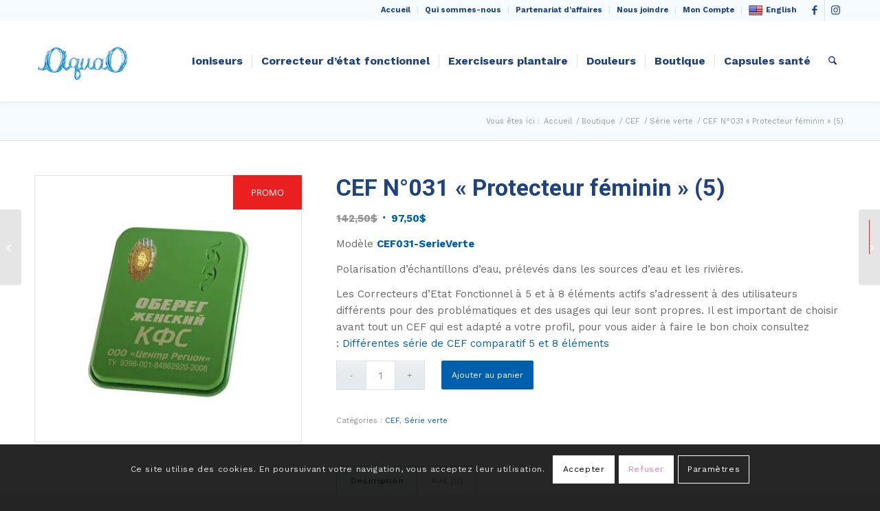

--- FILE ---
content_type: text/css
request_url: https://aquao.ca/wp-content/themes/AquaO/style.css?ver=7.1.3
body_size: 3991
content:
/*
Theme Name: AquaO
Template: enfold
Version: 4.2.4
Author: Zonart Communications
Author URI:
Description: Ioniseurs d'eau alcaline
Tags: Ioniseurs d'eau alcaline
License: GNU General Public License
License URI: http://www.gnu.org/licenses/gpl.html
*/

.page-id-2753 .g-recaptcha{
    margin-bottom:10px;
}

.titre-affilie{
    margin-bottom:40px;
}

.single-product .product .sidebar{
    display:none !important;
}

.single-product .product.product_cat-ioniseurs .sidebar{display:block !important;}

/*#menu-item-3091, #menu-item-3073,.menu-item-3073,.menu-item-3091{
    display:none !important;
}*/

.anr_captcha_field{margin-bottom:10px;}

.page-id-501 form.register{
    height:350px;
}

.page-id-501 .u-columns > div{
    background-color:white;
}

.page-id-501 .u-columns form{
    background-color:#f5fbff;
}

.deux-column-nouvelle-accueil-2{
    display:none !important;
}

/*PAGE PRODUITS CHANGEMENT*/

.single-product .variations select{
    height:60px;
    font-size: 19px !important;
}

/*ACCUEIL EXERCISEUR*/

/*.soulager-douleur-accueil {background-size: contain!important;
	height: 500px;}*/

.soulager-douleur-accueil {
	height: 600px;}

.nouvelleSectionSoinsPied{
    background-size: cover !important;
}

.nouvelleSectionSoinsPied .flex_cell_inner{
    height:100%;
}

.nouvelleSectionSoinsPied .av_textblock_section{
    width:100% !important;
    height:100%;
}

.nouvelleSectionSoinsPied .avia_textblock{
    width: 86%;
    margin: 0 auto;
    height: 100%;
}

.nouvelleSectionSoinsPied h3{
    font-size: 55px;
    text-transform: uppercase;
    text-align: center;
    color: #ee4423;
}

.nouvelleSectionSoinsPied p{
    font-size: 33px;
    line-height: 47px;
    color: #36302c;
    font-weight: bold;
    font-family: roboto;
    margin-top:0px;
    margin-bottom:0px;
}

.nouvelleSectionSoinsPied a{
    font-size: 20px;
    text-decoration: underline;
    color: #3a3734;
}

.nouvelleSectionSoinsPied img{
    width: 32%;
    position: absolute;
    right: 8%;
    bottom: 12px;
}

/*ACCUEIL CEF*/

.page-id-10916 .avia-section h3,
.page-id-10916 .amount,
.page-id-10916 h2,
.page-id-10916 .avia-section a,
.page-id-10916 .avia-section strong{
    color:#96da09 !important;
}

.page-id-10916 h1{
    color:#333333 !important;
}

.page-id-10916  .section-green-video h3,
.page-id-10916  .section-green-video strong{
    color:white !important;
}

.page-id-11038 #layer_slider_1{
    height:calc(100vw/2.5) !important;
}

.page-id-11041 #layer_slider_1{
    height:calc(100vw/2.7) !important;
}


.page-id-10916 #layerslider_8 .ls-bg-wrap img{
	height:100% !important;
}

/*FIN ACCUEIL CEF*/
.bouton-bemer-slide{
    display:block !important;
    opacity:1 !important;
    transition:background-color 0.5s
    border:1px solid !important;
}

.bouton-bemer-slide:hover{
    background-color:white !important;
    color:#ff6400 !important;
}

/*ACCUEIL CENTER*/

.nouvelle-centre{display:none !important;}

.englobeurSectionDouleurs{
    display:flex;
    align-items: flex-start;

}

.photo-yves{
    width:100% !important;
}

.englobeurSectionDouleurs > p{
    width:100%;
}

.sectionDroitDouleurs > p b{
    color: #000000;
    font-size: 18px;
}

.sectionDroitDouleurs ul{
    line-height: 12px;
    color: black;
    margin-left: 40px;
}

.sectionLivre{
    display:flex;
    align-items: center
}

.sectionDroitDouleurs > p:last-of-type{
    margin:0px !important;
}

.image-livre-douleur{
    width:40% !important;
}

.texte-livre {
    line-height: 22px;
    font-size: 17px;
    text-align: right;
    color: black !important;
}

.nouvelleSectionAccueilDouleur{display:none !important;}



.page-id-11038 #layerslider_6{
    height:788px !important;
}


.yith-wcaf .right-column{
    width:200px !important;
    margin-right:50px;
    padding:0px;
} 

.yith-wcaf .myaccount_user{
    margin-top:0px !important;
}

.yith-wcaf .left-column{
    width:calc(100% - 250px) !important;
}

#menu-menu-affiliate{
    list-style: none;
    padding: 0px;
    text-align: center;
    margin-left: 0px;
    margin-bottom: 0px;
}

#menu-menu-affiliate li{
    margin-left:0px !important;
    border:1px solid #e1e1e1;
    border-top:0px solid black;
    padding:0px !important;
}

#menu-menu-affiliate > li:nth-of-type(2){
    margin-left:0px !important;
    border-top:1px solid #e1e1e1 !important;
}

#menu-menu-affiliate .current-menu-item{
    font-weight:bold;
    
    background-color: #f5fbff;
}

#menu-menu-affiliate .current-menu-item a{
    color: #919191;
}

#menu-menu-affiliate li a{
 padding:10px !important;
 line-height:24.75px;
 font-size:15px;
 display:block;
}

/*Thérapie Koréenne accueil*/

.page-id-11101 .alternate_color,
.page-id-11038 .alternate_color{
    display:none;
}

.texte-terapie-coreenne p,
.text-terapie-coreenne li{
    line-height:21px;
}

.soulager-douleur-accueil img{
    width:80%;
    margin: 0 auto;
}

.text-douleur-accueil{
    width:80%;
    margin:0 auto;
}

.text-douleur-accueil a{
        padding-left: 11px;
}

.text-terapie-coreenne .wp-caption{
    border:none;
}

.text-terapie-coreenne img{
    padding-left:0px;
}

.woocommerce-MyAccount-navigation-link--payouts{
    display:none !important;
}

.yith-wcaf-registration-form .woocommerce-message{
    display:none;
}

/*Bemer accueil*/
.orange h3,
.orange strong{
	color:#ff6400;
}

.page-id-11038 .avia-section h3,
.page-id-11038 .avia-section h2,
.page-id-11038 .avia-section strong{
	color:#ff6400;
}

.page-id-11038 .avia-section a{
	color:#f98019 !important;
}

.page-id-11038 .av-section-color-overlay{
	background-color:#f98019 !important;
}

.boutonMagasinezBeimer .avia-button{
    padding: 22px 50px;
    border-color: #ff6400 !important;
    background-color: #ff6400 !important;
    margin-top:25px;
}

/*EXCERCISEUR PLANTAIRE*/

.page-id-11041 .sectionBeigeFonce{
    background:#fff5c4 !important;
}

.page-id-11041 .sectionBeigePale{
    background:#ffffff !important;
}

.page-id-11041 .sectionMagasinerPied{
    background:#ffffff !important;
}

.page-id-11041 .avia-section h3,
.page-id-11041 .avia-section h2,
.page-id-11041 .avia-section strong{
	color:#663333;
}

.page-id-11041 .avia-section a{
	color:#663333 !important;
}

.page-id-11041 .av-section-color-overlay{
	background-color:#663333 !important;
}

/*NOUVELLE ACCUEIL*/

.nouvel-accueil-grid {
    display:flex;
    justify-content: space-between;
    flex-wrap:wrap;
}


.nouvel-accueil-grid .no_margin.av_one_third{
   width:calc((100%/3) - 5px) !important;
}

.image-margin-top{
    margin-top:70px !important;
    margin-bottom:30px;
}

.nouvel-accueil-grid h2{
    font-size:60px;
}

.nouvel-accueil-grid p{
    font-size:16px;
    line-height: 20px
}

.nouvel-accueil-grid a{
    font-size:16px;
    text-decoration: underline;
}

.therapie-coreenne{
    display:flex;
    align-items: center;
}

.therapie-coreenne h2,
.therapie-coreenne p{
    width:50%;
}

.deux-column-nouvelle-accueil h2{
    font-size:45px;
}

.deux-column-nouvelle-accueil{
    display:flex;
    justify-content: space-between;
    margin-top: 10px;
    margin-bottom:10px;
    flex-wrap:wrap;
}

.deux-column-nouvelle-accueil .no_margin.av_one_half{
    width:calc((100% /2) - 5px) !important;
    display:flex;
    align-items: center;
    justify-content: space-between;

}

.section-soins-pied .flex_cell_inner{
    width:100%;
    display:flex;
    align-items: center;
}

.html_entry_id_10856 #top .title_container .container,
.html_entry_id_10839 #top .title_container .container{
    display:none !important;
}

.mobile-full-width{
    height: calc(50vw/2.6) !important;
}

/*FIN NOUVELLE ACCUEIL*/

.messageBoutique {
    color: #005fac;
    font-weight: bold;
    text-align: center;
    font-size: 21px;
    margin-top: 40px;
    text-transform: uppercase;
}

/*AFFILIATE*/

.woocommerce .login .button{
    margin-bottom:15px;
}

.yith-wcaf.yith-wcaf-dashboard-summary .dashboard-content{
    margin:0px !important;
}

.messageInscriptionReussi{
        width: 100%;
    border: 1px solid #e1e1e1;
    padding: 18px;
    text-align: center;
    margin-bottom: 40px;
    color: #005fac;
    background-color: #f5fbff;
    font-size:16px;
}

#menu-menu-affiliate #menu-item-3185,
#menu-menu-affiliate #menu-item-search{
    display:none;
}

/*FIN AFFILIATE*/

.footer_color{
	background-color:#424242;
}

#black-studio-tinymce-6{
	margin-top: -20px !important;
    margin-bottom: -20px !important;
}

#black-studio-tinymce-6 iframe{
    height:423px;
}

.home article .slide-meta{
	display:none !important;
}

#top .av_header_transparency #header_meta{
	background-color:#f5fbff;
}

.single-language{
	display:block;
	margin-top:-12px;
}

.sub_menu .woocommerce-product-search{
	display:none !important;
}

header .woocommerce-product-search{
	margin: 16px !important;
    background: white;
    position: absolute;
    z-index: 9999999;
    padding: 0;
    width: 300px;
    top: 70px;
    margin-left: -120px;
    border-radius: 2px;
    box-shadow: 0px 3px 13px 0px rgba(0, 0, 0, 0.2);
    border-width: 1px;
    border-style: solid;
    background-color: white;
    right:-50px;
}

.woocommerce-product-search > div{
	display:block !important;
	opacity:1 !important;
	margin:16px;
}

.submitSearch{
    font-family: 'entypo-fontello';
    position: absolute;
    right: 16px;
    padding:9px 12px !important;
    top: 17px;
}

.searchButton{
	font-family: 'entypo-fontello';
}

.menu-item-avia-special .woocommerce-product-search{
	display:none;
}

.searchButton{
	cursor:pointer;
}

.menu-item-search2 a:hover{
	opacity:1 !important;
}

.single-language{
    margin-top: -1px;
    padding:0px !important;
}

#menu-item-2782{
    margin-top: -2px;
    height: 13px;  
}

.messageRouge{
    color:#ea2020 !important;
    text-transform:uppercase;
}

#sectioncef .avia-builder-el-24{
    display:flex;
    flex-wrap:wrap;
    justify-content: space-between;
    align-items: center;
}

header .woocommerce-product-search:after{
	content: '';
    display: block;
    position: absolute;
    top: -20px;
    right: 38px;
    width: 0;
    height: 0;
    border-color: transparent transparent #ffffff transparent;
    border-style: solid;
    border-width: 10px;
}

header .woocommerce-product-search:before{
	content: '';
    display: block;
    position: absolute;
    top: -24px;
    right: 36px;
    width: 0;
    height: 0;
    border-color: transparent transparent #0000001f transparent;
    border-style: solid;
    border-width: 12px;
}

.x_blue{
    display:flex;
    align-items: center;
}

.x_blue_message a{
    margin-top: 20px;
    display: inline-block;
    background-color: #005fac;
    color: #ffffff;
    border-color: #003d8a;
    padding: 12px 20px;
    font-size: 18px;
    transition: all 0.3s;
}

.x_blue_message a:hover{
    color:white !important;
    background-color: #007ede;
    text-decoration: unset;
}

.x_blue_message .price span{
    font-size:30px !important;
}

.image-douleur-accueil-tablette,
.image-douleur-accueil-mobile{
    display:none !important;
}

@media only screen and (max-width:1700px){
    .nouvelleSectionSoinsPied h3{
        font-size:45px;
    }
}

@media only screen and (max-width:1630px){
    #sectioncef .avia-builder-el-24 .avia-button-wrap{
        width:100%;
    }

    #sectioncef .avia-builder-el-24 .avia-button.avia-size-x-large{
        min-width:220px;
    }
}

@media only screen and (max-width:1600px){
    .nouvelleSectionSoinsPied img{
        bottom:3px;
    }

    .nouvelleSectionSoinsPied p{
        font-size: 26px;
        line-height: 37px;
    }

}

@media only screen and (max-width:1500px){
    .av-main-nav > li > a {
        font-size: 16px;
    }
}

@media only screen and (max-width:1400px){
    .soulager-douleur-accueil img{
        width:100%;
    }

    .text-douleur-accueil{
        width:100%;
    }

    .nouvelleSectionSoinsPied h3 {
        font-size: 34px;
    }

}


@media only screen and (max-width:1300px){

    .nouvelleSectionSoinsPied p{
        font-size: 21px;
        line-height: 29px;
    }


    .logo{height:60%;}
    .logo a{height:100%;}

    #header_main .inner-container{
        display:flex;
        align-items: center;
    }

    .av-main-nav > li > a {
        font-size: 14px;
    }

    .nouvel-accueil-grid h2 {
        font-size: 45px;
    }

    .therapie-coreenne{
        background-position: -130px bottom !important;
    }

    .therapie-coreenne h2, .therapie-coreenne p {
        width: 65%;
    }
}

@media only screen and (max-width:1100px){
    .nouvelleSectionSoinsPied img{
        width: 26%;
        position: absolute;
        right: 8%;
        bottom: 40px;
    }

    .nouvelleSectionSoinsPied h3 {
        font-size: 29px;
    }

    .nouvelleSectionSoinsPied a{
        font-size: 18px;
        line-height: 24px;
    }

    .nouvelleSectionSoinsPied a {
        font-size: 17px;
        margin-top: 8px;
        display: block;
    }

    .nouvelleSectionSoinsPied {
        background-size: 100% 100% !important;
        padding:20px;
        padding-bottom:0px !important;
    }
    .nouvelleSectionSoinsPied p{
        font-size: 18px;
        line-height: 23px;
    }
}

@media only screen and (max-width:990px){
    .page-id-2753 #main{
        padding-top: 119px !important;
    }
}

@media only screen and (max-width:980px){

	.page-id-10916 #sectionmagasinionisateur{
		display:flex;
		flex-wrap:wrap;
	}

	.page-id-10916 #sectionmagasinionisateur > div{
		width:100% !important;
	}

	.text-Magasiner-CEF .messageRouge{
		text-align:left !important;
	}

	.boutonMagasinerCEF{
		margin-left:0px !important;
	}


    .nouvelleSectionSoinsPied p:last-of-type br{display:none !important;}

    body .mobile-full-width.nouvelleSectionSoinsPied .flex_cell_inner{
        height: auto !important;
    }

    html body .nouvelleSectionSoinsPied{
        padding:30px !important;
    }

    .nouvelleSectionSoinsPied h3 {
        font-size: 50px;
    }

    .nouvelleSectionSoinsPied p {
        font-size: 35px;
        line-height: 49px;
    }

    .nouvelleSectionSoinsPied img{
        bottom:100px;
    }

/*    .deux-column-nouvelle-accueil-2{
        display:block !important;
    }*/

    .nouvelleSectionSoinsPied{
        width:100% !important;
        display:block;
    }

    .nouvelleSectionSoinsPied a {
        font-size: 22px;
        margin-top: 22px;
        display: block;
    }

    body .mobile-full-width{
        padding:0px !important;
        padding-bottom:10px !important;
    }

    body .mobile-full-width .flex_cell_inner{ 
        height:calc(100vw/2.6) !important;
    }

    .mobile-full-width {
        height: calc(100vw/2.6) !important;
    }

    .sous-texte-yves-samuel b{
        color:black !important;
    }

    .image-douleur-accueil-tablette{
        display:block !important;
    }

    .image-douleur-accueil-normal{
        display:none !important;
    }

    .image-margin-top{
        margin-bottom:40px !important;
    }

    .therapie-coreenne {
        background-position: bottom right !important; */
    }

    .ioniseur-accueil{
        background-size:cover !important;
    }

    .cef-accueil{
        background-position:top center !important;
    }

    .deux-column-nouvelle-accueil{
        margin:0px !important;
    }

    .nouvel-accueil-grid .no_margin.av_one_third,
    .deux-column-nouvelle-accueil .no_margin.av_one_half {
        width: 100% !important;
        margin-bottom:10px;
    }


    #sectioncef .avia-builder-el-24{
        float:none;
        clear:both;
        width:100%;
    }

    #sectioncef .avia-builder-el-24 a{
        width:100%;
    }

    #sectioncef .avia-builder-el-27{
        width:100%;
        margin-top:20px;
    }

    #sectionmagasinionisateur .builder-el-15{
        clear:both;
        float:none;
        width:100%
    }

    #sectionmagasinionisateur .avia-builder-el-14,
    #sectionmagasinionisateur .avia-builder-el-14 .avia-button-wrap,
    #sectionmagasinionisateur .avia-builder-el-14 a{
        width:100%;
    }

    #sectionmagasinionisateur .avia-builder-el-12{
        clear:both;
        float:none;
        width:100%;
        margin-bottom:20px;
    }

    .av-burger-overlay-inner{
        padding-top:119px !important;
    }

    #av-burger-menu-ul{
        height:100%;
        overflow:scroll;
        padding-top:0px !important;
        display:block;
    }

    .x_blue{
        flex-wrap:wrap;
        justify-content: center;
        margin-bottom: 30px;
    }

    .x_blue_message a{
        float:right;
    }

}

@media only screen and (max-width:767px){
	
	.avia_image {margin-top:100px;}

	.boutonMagasinerCEF div:first-of-type{
		margin-bottom:50px;
	}

    .nouvelleSectionSoinsPied img {
        bottom: 20px;
    }

    .nouvelleSectionSoinsPied p {
        font-size: 27px;
        line-height: 33px;
    }

    .nouvelleSectionSoinsPied h3 {
        font-size: 33px;
    }

    .yith-wcaf-registration-form .u-column1,
    .yith-wcaf-registration-form .u-column2{
        width:100% !important;
    }

    .yith-wcaf .left-column:not(.full-width){
        margin-top:20px;
        padding-left:0px;
    }

    .yith-wcaf .right-column:not(.full-width){
        width:100% !important;
    }

    .deux-column-nouvelle-accueil br{
        display:none !important;
    }

    .section-soins-pied{
        background-position:top center !important;
    }

    .yith-wcaf .left-column{
        width:100% !important;
        margin-bottom: 10px;
    }

    #sectioncef .avia-builder-el-24 .avia-button-wrap{
        width:50%;
        display:flex;
        justify-content: center;
    }

    #sectionmagasinionisateur .avia-builder-el-16{
        background-position: center center !important;
        margin-bottom: 70px !important;
        margin-top: -40px !important;
        min-height:700px;
    }

    body:not(.home) #main{
        margin-top: 109px !important;
    }

    .responsive #top #wrap_all #header{
        position: fixed !important;
        top:0px;
    }

}

@media only screen and (max-width:650px){
    .nouvelleSectionSoinsPied p {
        font-size: 21px;
        line-height: 30px;
    }
}

@media only screen and (max-width:600px){
    .overflowTable{
        overflow:scroll;
        width:100%;
    }
}

@media only screen and (max-width:520px){

    .image-douleur-accueil-tablette{
        display:none !important;
    }

    .image-douleur-accueil-mobile{
        display:block !important;
    }

    #sectioncef .avia-builder-el-24 .avia-button-wrap{
        width:100%;
        display:flex;
        justify-content: center;
    }

    #sectioncef .avia-builder-el-24 .avia-button.avia-size-x-large {
        min-width: 100%;
    }

}

@media only screen and (max-width:514px){
    body:not(.home) #main{
        margin-top: 139px !important;
    }
}

@media only screen and (max-width:479px) {

    .anr_captcha_field{
        transform:scale(0.7);
        margin-left:-17%;
    }

.woocommerce-EditAccountForm p{width:100%;}

.deux-column-nouvelle-accueil h2 {
    font-size: 35px;
}

.therapie-coreenne h2, .therapie-coreenne p {
    width: 70%;
}

.nouvel-accueil-grid h2 {
    font-size: 35px;
}

header .woocommerce-product-search{
    right:-99px;
}

body:not(.home) #main{
    margin-top: 139px !important;
}

    .therapie-coreenne{ 
        background-position: -110px bottom !important;
    }

}

@media only screen and (max-width:420px){
    body:not(.home) #main {
        margin-top: 138px !important;
    }
}
/*
@media print {
	#top div div.product .woocommerce-tabs .panel{
		width:100% !important;
		overflow:visible !important;
	}

	.single-product-summary{
		width:100% !important;
	}

	#header{
		display:none !important;
	}
}*/